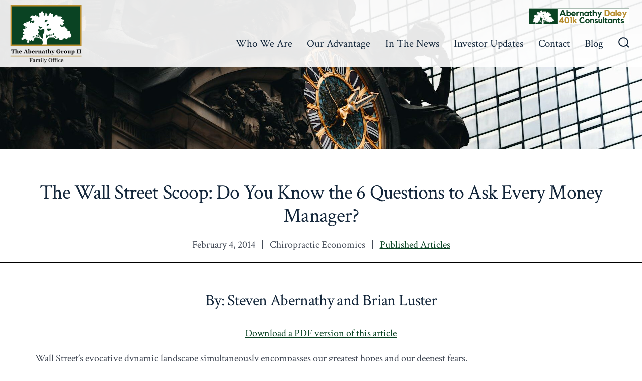

--- FILE ---
content_type: text/css
request_url: https://abernathygroupfamilyoffice.com/wp-content/themes/go/style.css
body_size: 3353
content:
/* stylelint-disable */
/**
 * Theme Name:   Go
 * Theme URI:    https://github.com/godaddy-wordpress/go
 * Description:  Go is an innovative, Gutenberg-first WordPress theme, hyper-focused on empowering makers to build beautifully rich websites with WordPress.
 * Author:       GoDaddy
 * Author URI:   https://www.godaddy.com
 * Version:      1.8.1
 * Tested up to: 6.2
 * Requires PHP: 5.6
 * License:      GPL-2.0
 * License URI:  https://www.gnu.org/licenses/gpl-2.0.html
 * Text Domain:  go
 * Domain Path:  /languages
 * Tags:         block-styles, custom-colors, custom-logo, custom-menu, e-commerce, editor-style, one-column, theme-options, threaded-comments, translation-ready, wide-blocks
 *
 * This theme, like WordPress, is licensed under the GPL.
 * Use it to make something cool, have fun, and share what you've learned with others.
 *
 * Copyright © 2019 GoDaddy Operating Company, LLC. All Rights Reserved.
 */
/* stylelint-enable */

html { overflow-x: hidden; }

h1.custom-logo { position: relative; top: 1px; }

body, p {
	font-family: "Crimson Text", serif;
	font-size: 20px;
	line-height: 30px;
}
h1 {
	font-size: 40px;
}
h2 {
	font-size: 32px;
	margin-top: 40px;
}
h3 {
	font-size: 26px;
	margin-top: 40px;
}
h4 {
	font-size: 22px;
}
.wp-block-column .wp-block-quote { max-width: 90%; margin-top: 30px; margin-bottom: 30px; }
.wp-block-quote p { font-size: 30px; }
header {
	max-width: 1250px;
	margin: 0 auto;
	/*padding: 0 25px;*/
	padding: 0;
}
.header__inner {
	padding-left: 0;
	padding-right: 0;
}
.alignwide { max-width: 1250px; }
.entry-header {
	max-width: 1250px; /*var(--go--max-width--alignwide);*/
	/*padding-left: 0 !important;
	padding-right: 0 !important;*/
	padding-bottom: 20px;
	border-bottom: 1px solid black;
	text-align: left;
	margin-bottom: 36px;
}
@media all and (max-width: 1400px) {
	.entry-header {
  width: 100%; margin-left: 0; margin-right: 0; max-width: 1400px;
}
 }
  @media only screen and (min-width: 1400px)
  {
.entry-header {
  padding-left: 0 !important;
	padding-right: 0 !important;
}
}
.entry-header h1 {
	text-align: center;
}
.entry-content h2 { text-align: center; }
.entry-content h2,
.entry-content hr,
.entry-content .wp-block-columns { max-width: 1250px !important; }
	.depicter-layers-container h2 { max-width: 100% !important; }
	.depicter-text-layer { width: auto !important; padding: 10px 20px; background: rgba(0, 0, 0, 0.5); }
  @media only screen and (min-width: 782px)
  {
.header__inner {
  padding-bottom: 5px;
  padding-top: 5px;
}
}
  @media only screen and (min-width: 599px)
  {
.header__inner {
  padding-bottom: 5px;
  padding-top: 5px;
}
}
.header__inner {
  padding-bottom: 5px;
  padding-top: 5px;
}


.post__thumbnail img { object-fit: cover; object-position: top; height: 100%; width: 100%; }

.post__thumbnail {
	padding-bottom: calc(var(--go-featured-image--height,35%)/1.5);
}
@media only screen and (max-width: 1250px) {
  .post__thumbnail {
    padding-bottom: calc(var(--go-featured-image--height,35%)/1.2);
  }
}
@media only screen and (max-width: 959px) {
  .post__thumbnail {
    padding-bottom: calc(var(--go-featured-image--height,35%)/1.0);
  }
}
@media only screen and (max-width: 800px) {
  .post__thumbnail {
    padding-bottom: calc(var(--go-featured-image--height,35%)*1.2);
  }
}
@media only screen and (max-width: 700px) {
  .post__thumbnail {
    padding-bottom: calc(var(--go-featured-image--height,35%)*1.3);
	  /*width: 111%;*/
  }
}
@media only screen and (max-width: 600px) {
  .post__thumbnail {
    padding-bottom: calc(var(--go-featured-image--height,35%)*1.4);
	  /*width: 128%;*/
  }
}
@media only screen and (max-width: 600px) {
  .post__thumbnail {
    padding-bottom: calc(var(--go-featured-image--height,35%)*1.5);
	  /*width: 128%;*/
  }
}
@media only screen and (max-width: 500px) {
  .post__thumbnail {
    padding-bottom: calc(var(--go-featured-image--height,35%)*1.7);
	  /*width: 145%;*/
  }
}
@media only screen and (max-width: 460px) {
  .post__thumbnail {
    padding-bottom: calc(var(--go-featured-image--height,35%)*1.9);
	  /*width: 162%;*/
  }
}
@media only screen and (max-width: 420px) {
  .post__thumbnail {
    padding-bottom: calc(var(--go-featured-image--height,35%)*2.2);
  }
}



.wp-block-buttons.alignfull { margin-top: 50px; }

.content-area__wrapper a, .postmetacontainer a, .searchresultstitle a { color: #0A4323 !important; }
.content-area__wrapper a:hover, .postmetacontainer a:hover, .searchresultstitle a:hover { color: #005425 !important; }
.wp-block-button .wp-block-button__link { /*color: #ccc !important;*/ color: #fff !important; }
.wp-block-button .wp-block-button__link:hover { /*color: #ccc !important;*/ color: #fff !important; background: #005425 !important; }

.site-footer a:hover,
.header__navigation a:hover { color: #0A4323; }
.header__navigation a { transition: none; }

.header__extras .header__search-toggle { right: 10px; } 

@media only screen and (min-width: 960px) {
	.header__navigation { position: relative; top: 20px; }
	.header__extras { position: relative; top: 20px; }
	.header-top-navi { position: absolute; right: 10px; top: 15px; }
	.header-top-navi img { width: 200px; }
	.header-top-navi-mobile { display: none; }
}
.header-top-navi-mobile img { width: 260px; }

.lightweight-accordion { float: left; width: 100%; clear: both; border-bottom: 1px solid black; padding: 10px 0 20px 0; }
.lightweight-accordion-title { text-align: right; }
.lightweight-accordion .lightweight-accordion-title { 
	list-style-image: url('http://abernathygroupfamilyoffice.com/wp-content/uploads/2023/09/arrowdown.png'); 
	padding-left: 0 !important; 
	padding-right: 0 !important; 
	background: none !important; 
	float: left;
	clear: both;
	width: 100%;
}
.lightweight-accordion .lightweight-accordion-title span {
	font-size: 26px !important; 
	float: left;
	clear: both;
	width: 90%;
	text-align: left;
}
.lightweight-accordion .lightweight-accordion-body { padding-left: 0 !important; padding-right: 0 !important; padding-top: 14px !important; padding-bottom: 14px !important; float: left; clear: both; }
.lightweight-accordion details[open] .lightweight-accordion-title { list-style-image: url('http://abernathygroupfamilyoffice.com/wp-content/uploads/2023/09/arrowup.png'); }



.content-area__wrapper #bwg_container1_0 #bwg_container2_0 .tablenav-pages_0 a { font-size: 20px !important; margin: 0 6px !important }
.content-area__wrapper .bwg_image_browser#bwg_container1_0 #bwg_container2_0 .tablenav-pages_0 a { padding: 10px 30px !important; }
.content-area__wrapper #bwg_container1_0 #bwg_container2_0 .tablenav-pages_0 input.bwg_current_page { font-size: 16px !important; }
.content-area__wrapper #bwg_container1_0 #bwg_container2_0 .tablenav-pages_0 { font-size: 16px; }
.content-area__wrapper .bwg_image_browser#bwg_container1_0 #bwg_container2_0 .tablenav-pages_0 .prev-page,
.content-area__wrapper .bwg_image_browser#bwg_container1_0 #bwg_container2_0 .tablenav-pages_0 .prev-page-0,
.content-area__wrapper .bwg_image_browser#bwg_container1_0 #bwg_container2_0 .tablenav-pages_0 .next-page,
.content-area__wrapper .bwg_image_browser#bwg_container1_0 #bwg_container2_0 .tablenav-pages_0 .next-page-0
{  
	margin: 0px !important;
}
.tablenav-pages_0 { line-height: 45px; }


.wp-block-post-content .wp-block-columns { margin-top: 40px; margin-bottom: 60px; }
.wp-block-post-excerpt { margin-top: 20px; margin-bottom: 60px; }

.wp-block-query .wp-block-post-date, .wp-block-query .wp-block-mfb-meta-field-block { display: inline-block; }
.wp-block-query .wp-block-mfb-meta-field-block div { display: inline-block; }

.wp-block-query .wp-block-post-template li { text-align: center; }
.wp-block-query .wp-block-post-template .wp-block-post-excerpt,
.wp-block-query .wp-block-post-template .wp-block-post-content,
.wp-block-query .wp-block-post-template .wp-block-post-content li { text-align: left; }

p.wp-block-post-excerpt__excerpt { margin: 0 0 1.25rem; }

.wp-block-query-pagination .page-numbers { padding: 4px 0; text-decoration: none; display: inline-block; width: 48px; text-align: center; margin-left: 2px; margin-right: 2px; }
.searchpagingcontainer .page-numbers { padding: 4px 0; text-decoration: none; display: inline-block; min-width: 48px; text-align: center; margin-left: 4px; margin-right: 4px; }
.wp-block-query-pagination a, .searchpagingcontainer a { background: #0A4323; padding: 4px 14px; text-decoration: none; color: #fff !important; display: inline-block; }
.wp-block-query-pagination a:hover, .searchpagingcontainer a:hover { background: #005425; color: #fff !important; text-decoration: none; }
.wp-block-query-pagination .current, .searchpagingcontainer .current { background: #fff; color: #000; border: 1px solid #0A4323; padding: 3px 0; width: 47px; }
.searchpagingcontainer .nav-links { justify-content: center; }
.searchpagingcontainer .prev { padding: 4px 15px; margin-right: .5em; }
.searchpagingcontainer .next { padding: 4px 15px; margin-left: .5em; }



.site-footer--1 .footer-navigation { margin-bottom: 30px; }
.footernamecontainer { padding-bottom: 22px; padding-top: 32px; border-top: 1px solid black; font-size: 24px; max-width: 1250px; margin-left: auto; margin-right: auto; }


.wpforms-field-container input,
.wpforms-field-container textarea { font-size: 20px !important; border-radius: 0px !important; }
.wpforms-field-container textarea { height: 200px !important; }

.wpforms-field-container input:focus,
.wpforms-field-container textarea:focus { border-color: #0A4323 !important; box-shadow: 0 0 0 1px #0A4323,0px 1px 2px rgba(0,0,0,0.15) !important; }

.search-form input { font-family: "Crimson Text", serif; border-radius: 0; font-size: 20px; }
.search-form button { border-radius: 0 !important; background: #0A4323; }
.search-form button:hover { background: #005425 !important; }
.search-form input:focus { border-color: #0A4323 !important; }

.searchresultstitle { text-align: center; }
.searchresultscontent { /*max-width: 1250px; margin: 0 auto;*/ margin-bottom: 40px; }
.searchresultscontent p { max-width: 1250px !important; width: auto !important; margin-left: 0; margin-right: 0; }
.searchresultscontent .wp-block-columns { display: block; }

div.wpforms-container-full .wpforms-form .wpforms-submit-container { margin-top: 0px; }
div.wpforms-container-full .wpforms-form .wpforms-submit-container .maincontactformsubmit { margin-top: 15px; width: 100%; background: #0A4323 !important; border-radius: 0px; font-size: 20px; height: 50px; line-height: 50px; }
div.wpforms-container-full .wpforms-form .wpforms-submit-container .maincontactformsubmit:hover { background: #005425 !important; }

.depicter-layers-container h2 { font-size: 52px !important; }

.depicter-revert.depicter-53 { background: none !important; }
.depicter-53:not(.depicter-ready) { background: url('/wp-content/uploads/2023/08/Abby-Tree-1024x567.png') !important; width: 100% !important; background-size: cover !important; }
#depicter-53-section-1 .depicter-background-animation-wrap { /*background: #ccc;*/ }
.depicter-revert .depicter-53-section-1 .depicter-bg-video-container { background: url('/wp-content/uploads/2023/08/Abby-Tree-1024x567.png') !important; background-size: cover !important; }


.servicebuttoninfocontainer { margin-top: 60px; }
.entry-content .homeflagcontainer { width: 100% !important; max-width: 100% !important; }

.content-area ul li.wp-block-post { margin-left: 0; }

.type-post .content-area__wrapper .wp-block-image, .type-post .content-area__wrapper .wp-block-table { margin-top: 44px; margin-bottom: 44px; }
.type-post .content-area__wrapper .wp-block-table {  }
.type-post .content-area__wrapper .wp-block-table table { margin-bottom: 0px; }
.type-post .content-area__wrapper .wp-block-table table td,
.type-post .content-area__wrapper .wp-block-table table th { word-break: normal; }


.tablemobiletext { display: none; font-size: 18px; }



@media all and (max-width: 1500px) {
	.depicter-layers-container h2 { font-size: 48px !important; }
	.depicter-layers-container h3 { font-size: 26px !important; }
	.depicter-layers-container .depicter-button-layer { width: 25% !important; }
 }
@media all and (max-width: 1390px) {
	.buttoninfocontainer h3.has-text-align-center { height: 60px; }
	.buttoninfocontainer p.has-text-align-center { height: 122px; }
	.servicebuttoninfocontainer h3.has-text-align-center { height: 60px; }
	.servicebuttoninfocontainer p.has-text-align-center { height: 122px; }
 }
@media all and (max-width: 1270px) {
	h1.custom-logo { margin-left: 10px !important; }
 }
@media all and (max-width: 1200px) {
	.buttoninfocontainer .wp-block-button { width: 90% !important; }
	.servicebuttoninfocontainer p.has-text-align-center { height: 142px; }
	.wideimagebuttoncontainer h3.has-text-align-center { height: 90px; }
	.servicebuttoninfocontainer .wp-block-button { margin-bottom: 35px !important; }
	.wideimagebuttoncontainer .wp-block-button { margin-bottom: 35px !important; }
	.wideimageinfocontainer .wp-block-column { margin-bottom: 35px !important; }
 }
@media all and (max-width: 1150px) {
	.depicter-layers-container h2 { font-size: 42px !important; }
	.depicter-layers-container h3 { font-size: 22px !important; }
	.depicter-layers-container .depicter-button-layer { width: 30% !important; }
 }
@media all and (max-width: 1100px) {
	.wideimageinfocontainer h3.has-text-align-center { height: 60px; }
	.homecolumninfocontainer h2.has-text-align-center { height: 60px; }
 }
@media all and (max-width: 1050px) {
	.buttoninfocontainer .wp-block-button { width: 98% !important; }
	.servicebuttoninfocontainer p.has-text-align-center { height: 170px; line-height: 27px; }
	.servicebuttoninfocontainer .wp-block-button { width: 90% !important; }
	.wideimagebuttoncontainer h3 br { display: none; }
	.wideimagebuttoncontainer .wp-block-button { width: 90% !important; }
	.offeringsinfocontainer h2.has-text-align-center { height: 60px; }
	.depicter-text-layer { width: 80% !important; }
	.entry-header { padding-left: 20px !important; padding-right: 20px !important; }
	.entry-header h1 br { display: none; }
 }
@media all and (max-width: 1000px) {
	iframe { max-width: 89vw; max-height: 50vw; }
	.entry-content .homeflagcontainer { margin-top: 60px !important; }
 }
@media all and (max-width: 959px) {
	.header__extras { margin-left: 0; }
	.header__extras .header__search-toggle { left: 0px; } 
	.header__nav-toggle { right: 12px; position: relative; }
	.buttoninfocontainer .wp-block-button__link { padding-left: 10px; padding-right: 10px; }
	.buttoninfocontainer h3.has-text-align-center { height: 90px; }
	.buttoninfocontainer p.has-text-align-center { height: 142px; line-height: 27px; }
	.menu-top-navigation-container a { font-size: 26px !important; padding: 10px 25px !important; display: inline-block !important; }
	.menu-is-open .primary-menu li { text-align: center; }
	.menu-is-open .header__inner { position: fixed; }
	.menu-is-open .header__navigation { padding-top: 20px; }
	.menu-is-open { height: 1px; overflow: hidden; }
	h1.custom-logo { margin-left: 0px !important; }
 }
@media all and (max-width: 950px) {
	.depicter-layers-container .depicter-button-layer { width: 38% !important; }
	.servicebuttoninfocontainer p.has-text-align-center { height: 192px; }
	.type-post .content-area__wrapper .wp-block-table table td,
	.type-post .content-area__wrapper .wp-block-table table th { padding: .7em; }
	.enterprisecomparisoncontainer h4 { height: 51px; }
 }
@media all and (max-width: 800px) {
	.depicter-layers-container h2 { font-size: 34px !important; }
	.depicter-layers-container h3 { font-size: 20px !important; }
	.depicter-layers-container .depicter-button-layer { width: 42% !important; }
	.type-post .content-area__wrapper .wp-block-table table td,
	.type-post .content-area__wrapper .wp-block-table table th { padding: .5em; }
 }
@media all and (max-width: 781px) {
	.buttoninfocontainer h3.has-text-align-center { height: auto; }
	.buttoninfocontainer p.has-text-align-center { height: auto; line-height: 30px; }
	.buttoninfocontainer .wp-block-button { width: 75% !important; margin-bottom: 35px !important; }
	.servicebuttoninfocontainer h3.has-text-align-center { height: auto; }
	.servicebuttoninfocontainer p.has-text-align-center { height: auto; line-height: 30px; }
	.servicebuttoninfocontainer p br { display: none; }
	.servicebuttoninfocontainer .wp-block-button { width: 75% !important; margin-bottom: 35px !important; }
	.offeringsinfocontainer h2.has-text-align-center { height: auto; }
	.wideimageinfocontainer h3.has-text-align-center { height: auto; }
	.wideimagebuttoncontainer h3.has-text-align-center { height: auto; }
	.homecolumninfocontainer h2.has-text-align-center { height: auto; }
	.wideimagebuttoncontainer .wp-block-button { width: 75% !important; }
	.servicebuttoninfocontainer,
	.wideimageinfocontainer,
	.wideimagebuttoncontainer { margin-bottom: 35px !important; }
	.entry-content .homeflagcontainer { margin-top: 70px !important; }
	.enterprisecomparisoncontainer h4 { height: auto; }
 }
@media all and (max-width: 768px) {
	.depicter-layers-wrapper { max-width: 100% !important; }
	.depicter-text-layer { width: 100% !important; }
 }
@media all and (max-width: 700px) {
	.depicter-layers-container .depicter-button-layer { width: 46% !important; }
	.footercopyrightcontainer br.mobilebreak1 { display: inline !important; }
	.footercopyrightcontainer span { display: none; }
 }
@media all and (max-width: 660px) {
	.type-post .postmetacontainer .postcatdivider { display: none; }
	.type-post .postmetacontainer .postcatcontainer { display: inline-block; width: 100%; }
 }
@media all and (max-width: 620px) {
	.depicter-layers-container .depicter-button-layer { width: 50% !important; }
	/*.depicter-layers-container h3 { font-size: 18px !important; }*/
	.depicter-layers-container h3 br { display: none; }
	.wp-block-query-pagination .page-numbers { width: 38px; }
	.wp-block-query-pagination .wp-block-query-pagination-previous { margin-right: 0px; }
	.wp-block-query-pagination .wp-block-query-pagination-numbers { margin-right: 0px; }
	.searchpagingcontainer .page-numbers { min-width: 38px; }
	.searchpagingcontainer .current { width: 37px; }
	.type-post .content-area__wrapper .wp-block-table table td,
	.type-post .content-area__wrapper .wp-block-table table th { font-size: 18px; line-height: 20px; padding: .3em; }
 }
@media all and (max-width: 600px) {
	.wp-block-gallery-1 .wp-block-image { width: 100% !important; }
 }
@media all and (max-width: 550px) {
	.depicter-layers-container .depicter-button-layer { width: 54% !important; }
	.depicter-layer-frame { width: 92% !important; }
	.wp-block-query-pagination .page-numbers { width: 48px; }
	.wp-block-query-pagination .wp-block-query-pagination-numbers { width: 100%; text-align: center; }
 }
@media all and (max-width: 500px) {
	.depicter-layers-container h2 { font-size: 28px !important; }
	.depicter-layers-container h3 br { display: none; }
	.depicter-layers-container .depicter-button-layer { width: 64% !important; }
	.footernamecontainer { font-size: 22px; }
	.footercopyrightcontainer br.mobilebreak2 { display: inline !important; }
	.wp-block-query .wp-block-post-date { width: 100%; }
	.wp-block-query .wp-block-mfb-meta-field-block .prefix { display: none; }
	.type-post .postmetacontainer .postlocationdivider { display: none; }
	.type-post .postmetacontainer .postdatespan { display: inline-block; width: 100%; }
	.searchpagingcontainer .page-numbers { min-width: 32px; }
	.searchpagingcontainer .current { width: 31px; }
	.searchpagingcontainer .prev, .searchpagingcontainer .next { padding: 4px 7px; }
	.tablemobiletext { display: block; }
 }
@media all and (max-width: 460px) {
	ul, ol { padding-left: 20px; }
 }
@media all and (max-width: 430px) {
	.depicter-layers-container .depicter-button-layer { width: 80% !important; }
	.searchpagingcontainer .prev { margin-right: 4px; } 
	.searchpagingcontainer .next { margin-left: 4px; }
 }
@media all and (max-width: 400px) {
	.depicter-layers-container h2 { font-size: 24px !important; }
	.footernamecontainer br { display: inline !important; }
	.buttoninfocontainer .wp-block-button { width: 85% !important; }
 }
















